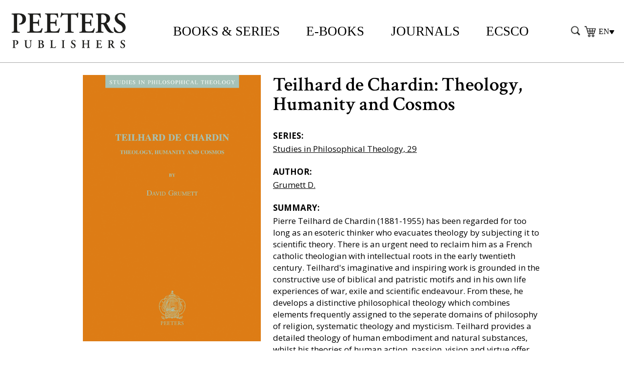

--- FILE ---
content_type: text/html; charset=UTF-8
request_url: https://www.peeters-leuven.be/detail.php?search_key=9789042916500&series_number_str=29&lang=en
body_size: 6533
content:
<!DOCTYPE html PUBLIC "-//W3C//DTD XHTML 1.0 Strict//EN" "http://www.w3.org/TR/xhtml1/DTD/xhtml1-strict.dtd">
<html xmlns="http://www.w3.org/1999/xhtml" xml:lang="en" lang="en">
<head>
	<meta name="viewport" content="width=device-width,initial-scale=1"></meta>
	<meta http-equiv="content-type" content="text/html; charset=utf-8"></meta>
	<meta name="description" content="Peeters Publishers Leuven"></meta>
	<title>Peeters Publishers Leuven</title>


    <script type="text/javascript" src="js/jquery-1.11.3.min.js"></script>
    <script type="text/javascript" src="js/jquery-ui/jquery-ui.min.js"></script>
    <script type="text/javascript" src="js/gui.js.php?lang=en"></script>

	<link rel="stylesheet" href="css/global.css" type="text/css"></link>
	<link href="https://fonts.googleapis.com/css?family=Crimson+Text:400,600,700" rel="stylesheet"></link>
	<link href="https://fonts.googleapis.com/css?family=Open+Sans:400,600,700" rel="stylesheet"></link>
	<script>
		var lang = 'en';

		function ebook_info(k,s)
		{
			alert("After completing your purchase, a link with your ebook-download will be mailed to you");
		}

		function buy_ebook(k,s)
		{
			alert("Ebooks are available from the major library vendors.\n\nTell your librarian about this book.");
		}
		function slide_cart_pulldown()
		{
			$('#add_to_cart_pulldown').slideToggle();
		}
		function download_OA(k,title)
		{
			window.open("https://www.peeters-leuven.be/download_OA.php?id="+k+"&name="+title);
		}
		function add_to_cart(k,s,media)
		{
			var url = 'cart_cmd.php?cmd=add&k='+encodeURIComponent(k);
			if (typeof s == 'string' || typeof s == 'number')
				url += '&s='+encodeURIComponent(s);
			url += '&lang='+lang;
			url += '&media='+media;
			$.get(url, function(res)
			{
				var json = JSON.parse(res);
				if (json.error)
				{
					alert(json.error);
					return;
				}

				$.get('cart_cmd.php?cmd=count&lang='+lang,function(res)
				{
					$('.cart_counter').html(res);
					if (res != 0)
						$('.cart_counter').removeAttr('empty');
					else
						$('.cart_counter').attr('empty','empty');

					if ($('#cart_content').is(':visible'))
						$('#cart_content').load('cart_cmd.php?cmd=content&lang='+lang);


					window.scrollTo(500, 0);

					// now fancy time : fly the cover image to the cart :-)
					var cart = $('#cart_icon1');
					var imgtodrag = $("img#cover");
					if (imgtodrag) {
						var imgclone = imgtodrag.clone()
							.offset({
							top: imgtodrag.offset().top,
							left: imgtodrag.offset().left
						}).css({
								'opacity': '0.5',
								'position': 'absolute',
								'height': '150px',
								'width': '150px',
								'z-index': '100'
						})	.appendTo($('body'))
							.animate({
								'top': cart.offset().top + 10,
								'left': cart.offset().left + 10,
								'width': 75,
								'height': 75
						}, 1000, 'easeInOutExpo');

						imgclone.animate({
							'width': 0,
							'height': 0
						}, function () {
							$(this).detach()
						});
					}
				});
			});
		}
		function show_toc(key, type)
		{
			$('#overlay_image').attr('src','img/loading.gif').css('width','25%').css('padding-top','25%');
			$('#overlay').fadeIn();
//			$('#overlay_content').height($(window).height()-100).width($(window).width()-400);
			$.get('overlay_image_cmd.php?cmd=first&dir='+type+'_pdfs&img='+key, function(res) {
				$('#overlay_image').attr('src',res).css('width','100%').css('padding-top','0px');
				if (res.indexOf('-')>0)
					$('#prev_img, #next_img').show();
				else
					$('#prev_img, #next_img').hide();
			});
		}

		function sold_out_print()
		{
			alert("the print version of this item is sold out");
		}

		function overlay_close()
		{
			$('#overlay').fadeOut();
		}

		function overlay_prev_image()
		{
			var key = $('#overlay_image').attr('src');
			$('#overlay_image').attr('src','img/loading.gif').css('width','25%').css('padding-top','25%');
			$.get('overlay_image_cmd.php?cmd=prev&dir=TOC_pdfs&img='+key, function(res) {
				$('#overlay_image').attr('src',res).css('width','100%').css('padding-top','0px');
			});
		}
		function overlay_next_image()
		{
			var key = $('#overlay_image').attr('src');
			$('#overlay_image').attr('src','img/loading.gif').css('width','25%').css('padding-top','25%');
			$.get('overlay_image_cmd.php?cmd=next&dir=TOC_pdfs&img='+key, function(res) {
				$('#overlay_image').attr('src',res).css('width','100%').css('padding-top','0px');
			});
		}

		$(document).ready(function() {
			install_navbar2();


			if ($('#related_content').length > 0)
			{
				var NUR = $('#related_content').attr('NUR');
				var BIC = $('#related_content').attr('BIC');
				var BISAC = $('#related_content').attr('BISAC');

				var url = 'related.php';
				var glue = '?';
				if (NUR.length > 0)
				{
					url += glue+'NUR='+encodeURIComponent(NUR);
					glue = '&';
				}
				if (BIC.length > 0)
				{
					url += glue+'BIC='+encodeURIComponent(BIC);
					glue = '&';
				}
				if (BISAC.length > 0)
					url += glue+'BISAC='+encodeURIComponent(BISAC);

				$.get(url, function(res) {
					if (typeof res == 'string' && res.length > 0)
					{
						$('#related_box').show();
						$('#related_content').html(res);
					}
					else
						$('#related_box').hide();
				});
			}
		});
	</script>

	<!-- Global site tag (gtag.js) - Google Analytics -->
	<script async src="https://www.googletagmanager.com/gtag/js?id=G-70HM1LXCEZ"></script>
	<script>
		window.dataLayer = window.dataLayer || [];
		function gtag(){dataLayer.push(arguments);}
		gtag('js', new Date());

		gtag('config', 'G-70HM1LXCEZ');
	</script>

	<style type="text/css" title="text/css">
		#cover {
			width:365px;
			margin-bottom:15px;
		}
		#table_of_contents, #look_inside{
			font-family: 'Open Sans', sans-serif;
			font-size: 17px;
			font-weight: 400;
			line-height: 30px;
			height: 30px;
			text-transform:uppercase;
			color:black; /* contrast change #93A5A0;*/
			border:1px solid black; /* contrast change #93A5A0;*/
			padding:10px 15px;
			display:inline-block;
			cursor:pointer;
		}
		#table_of_contents:hover, #look_inside:hover {
			background-color:black; /* contrast change #93A5A0;*/
			color:white;
		}
		.left_item {
			padding-top:5px;
			line-height:20px;
		}
		.left_item[Forthcoming] {
			height:40px;
			padding-top:15px;
		}
		.left_item .title1 {
			font-family: 'Open Sans', sans-serif;
			font-size: 22px;
			line-height: 25px;
			font-weight: 700;
			text-transform:uppercase;
			color:black; /* contrast change #93A5A0;*/
		}
		.left_item .title2 {
			font-family: 'Open Sans', sans-serif;
			font-size: 22px;
			line-height: 25px;
			font-weight: 200;
			color:black;
		}
		#add_to_cart, #buy_ebook {
			color:#FFFFFF;
			padding:10px 15px;
			font-family: 'Open Sans', sans-serif;
			font-size: 22px;
			font-weight: 400;
			text-transform: uppercase;
			height:45px;
			background-color:black; /* contrast change #93A5A0;*/
			margin-top:5px;
			width:275px;
			cursor:pointer;
		}
		#add_to_cart img, #buy_ebook img {
			height:45px;
			vertical-align:middle;
		}
		#add_to_cart:hover, #buy_ebook:hover {
			background-color:black;
		}
		#content_left {
			float:left;
			width:365px;
			text-align:left;
		}

		#content_right {
			margin-left:41px;
			width:550px;
			float:left;
			padding-bottom:25px;
		}
		#title {
			color:#000000;
			font-family: 'Crimson Text', serif;
			font-size: 40px;
			font-weight: 600;
			line-height: 40px;
			margin-bottom:10px;
			text-align:left;
		}
		#subtitle {
			color:#000000;
			font-family: 'Crimson Text', serif;
			font-size: 20px;
			font-weight: 400;
			line-height:20px;
			margin-bottom:10px;
			text-align:left;
		}

		.right_item {
			padding-top:10px;
			text-align:left;
		}
		.right_item .title1 {
			font-family: 'Open Sans', sans-serif;
			font-size: 17px;
			font-weight: 700;
			line-height: 20px;
			text-transform:uppercase;
			color:black; /* contrast change #93A5A0;*/
			margin-top:15px;
			margin-bottom:5px;
		}
		.right_item .title2 {
			font-family: 'Open Sans', sans-serif;
			font-size: 17px;
			font-weight: 200;
			line-height: 24px;
			color:black;
/*			text-align:justify;*/
		}

		#footer_wrapper {
			background-color:#93A5A0;
			font-family: 'Crimson Text', serif; font-size: 25px;
			font-weight: 600;
			font-size: 18px;
			height:60px;
		}
		#footer {
			list-style: none;
			height:60;
		}
		#footer li {
			color:black;
			padding:0px 10px;
			display: inline-block;
			line-height:60px;
			height:60px;
			cursor:pointer;
		}
		#footer li:hover {
			background-color:white;
		}

		#search {
			display:inline;
		}

		a {
			color:#050505;/*contrast #908263*/;
		}

		#related_content {
			max-height:450px;
			overflow-y:scroll;
		}
		#related_content item {
			min-height:95px;
			display:block;
			font-family: 'Open Sans', sans-serif;
			font-size:14px;
			cursor:pointer;
			padding-left:5px;
			padding-top:5px;
			border-bottom:1px solid #050505;/*contrast #908263*/;
		}
		#related_content item:hover {
			border-left:3px solid #050505;/*contrast #908263*/;
		}
		#related_content item img {
			width:50px;
			float:left;
			padding-top:7px;
			padding-right:7px;
		}
		#overlay {
			width:100%;
			height:100%;
			position:fixed;
			top:0px;
			left:0px;
			display:none;
			z-index:2;
		}
		#overlay_bg {
			background-color:black;
			opacity:0.7;
			width:100%;
			height:100%;
			position:absolute;
			z-index:1;
			top:0px;
			left:0px;
		}

		#overlay_content {
			/* background-color: white; */
			border: 2px solid black;
			z-index: 2;
			height: 100%;
			width: 100%;
			position: fixed;
			top: 0px;
			left: 00px;
			padding: 10px;
			box-shadow: 5px 5px 5px grey;
			text-align: center;
			overflow: scroll;
			/* margin: 20px; */
		}

		#overlay_image {
			/* width: 100%; */
			/* margin: 20px; */
			background-color: white;
		}

		#prev_img {
			float:left;
			height:32px;
			cursor:pointer;
			position: absolute;
			top: 25px;
			left: 85px;
			z-index:3;
		}
		#next_img {
			float:right;
			height:32px;
			cursor:pointer;
			position: absolute;
			top: 25px;
			right: 85px;
			z-index:3;
		}
		#close_img {
			height:32px;
			cursor:pointer;
			position: absolute;
			top: 30px;
/*			left: 210px;*/
			z-index:3;
		}



		@media (max-width: 800px) {
			#overlay_content {
				background-color:white;
				border:2px solid black;
				z-index:2;
	/*			height:800px;*/
				width:100%;
				height:100%;
				position:fixed;
				top:0px; /*50*/
				left:0px; /*200*/
				padding:10px;
				box-shadow:5px 5px 5px grey;
				text-align: center;
				overflow:scroll;
			}
			#overlay_image {
				 width: 100%;
				/* margin: 20px; */
				background-color: white;
			}
			#close_img {
				top: 10px;
			}
			#prev_img {
				left: 25px;
			}

			#next_img {
				right: 45px;
			}
		}
		#add_to_cart_pulldown {
			display:none;
			list-style-type:none;
			font-family: 'Open Sans', sans-serif;
			font-size:18px;
			width:275px;
			border:1px solid black; /* contrast change #93A5A0;*/
			padding:0px;
			margin-top: 0px;
		}
		#add_to_cart_pulldown li {
			cursor:pointer;
			text-align:right;
			padding:4px 10px;
		}
		#add_to_cart_pulldown li:hover {
			background-color:lightgrey;
			color:white;
		}

		#indexmain2 {
			margin-top:25px;
			text-align:left;
			justify-content: center;
			column-gap:25px;
		    display: grid;
			grid-template-columns: 365px 550px;
		    grid-template-areas: "cover summary"
		                         "buy summary"
		                         "specs summary"
		                         "related summary";
		}

		@media (max-width: 1200px) {
			img#cover {
				width:265px;
			}
			#indexmain2 {
				grid-template-columns: 265px 550px;
			}
			#indexmain2 > div{
			}
		}

		#cover_box {grid-area: cover;}
		#buy_box {grid-area: buy;margin-top:25px;margin-bottom:25px;}
		#specs_box {grid-area: specs;}
		#related_box {grid-area: related;}
		#summary_box {grid-area: summary;}

		@media (max-width: 900px) {
			#indexmain2 {
				grid-template-columns: 95%;
				margin-top:0px;
		  	  	grid-template-areas: "cover"
		                       	  "summary"
		                       	  "buy"
		                         "specs"
		                         "related";
		    }
		    #add_to_cart_pulldown { margin: 0px auto; }
			#add_to_cart_pulldown li { line-height:35px; font-size:25px}
			#cover_box {text-align:center;margin-top:25px;}
			#table_of_contents {
				margin-bottom:35px;
			}
			#summary_box {grid-area: summary;margin-bottom:35px;}
			#buy_box {text-align:center;margin-bottom:35px;}
			#specs_box {text-align:center;margin-bottom:35px;}
			#related_box {text-align:center;margin: 0px auto;}
			#related_box item {text-align:left;}
			#add_to_cart {margin: 0px auto;margin-top:10px;}
			#related_content {max-height:100%;}
		}

		.ebook_marker {
			background-color: #F61;
			border: red;
			border-radius: 3px;
			padding: 3px 10px;
			margin-left: 5px;
			color: white;
			font-weight: bold;
			cursor:pointer;
		}

		.sold_out {
			background-color: #F61;
			border: red;
			border-radius: 3px;
			padding: 3px 10px;
			margin-left: 5px;
			color: white;
			font-weight: bold;
		}
	</style>
<!-- Matomo -->
<script>
  var _paq = window._paq = window._paq || [];
  /* tracker methods like "setCustomDimension" should be called before "trackPageView" */
  _paq.push(['setCustomDimension', customDimensionId = 1, customDimensionValue = "Teilhard de Chardin: Theology, Humanity and Cosmos"]);
_paq.push(['setCustomDimension', customDimensionId = 2, customDimensionValue = "Studies in Philosophical Theology"]);
  _paq.push(['setDocumentTitle', 'homepage']);
  _paq.push(['trackPageView']);
  _paq.push(['enableLinkTracking']);
  (function() {
    var u="//stats2.peeters-leuven.be/";
    _paq.push(['setTrackerUrl', u+'matomo.php']);
    _paq.push(['setSiteId', '1']);
    var d=document, g=d.createElement('script'), s=d.getElementsByTagName('script')[0];
    g.async=true; g.src=u+'matomo.js'; s.parentNode.insertBefore(g,s);
  })();
</script>
<!-- End Matomo Code -->
</head>

<body>
	
	<h1 id=header role='heading' aria-level=1>
	  	<div id=logo>
	  		<img alt='peeters company logo' src='img/logo_no_image.png' id=logo_img>
	  	</div>
	  	<div id=shortcuts>
		  	<div id=shortcuts_wrapper>
	  			<span class=shortcut slideout='books_series'>books & series</span>
	  			<span class=shortcut slideout='ebooks'>e-books</span>
	  			<span class=shortcut url='http://poj.peeters-leuven.be'>journals</span>
				<span class=shortcut url='http://ecsco.peeters-leuven.be'>eCSCO</span>
		  	</div>
	  	</div>

	  	<div id=filler> &nbsp;
	  	</div>
  	</h1>

  	<!-- all the slide-out boxes -->
	<div id=searchbox class=slide_box role='searchbox'>
		<form id=search_form name=search_form action=search_results.php style='display:flex;padding: 10px 50px;'>
			<input type=hidden name='lang' id='lang' value='en' style='display:none;gap:10px'>
			<label for=searchfield>search</label><input style='flex-grow:1' id=searchfield name="any" value='title,author,ISBN,…' not_yet_clicked=true onFocus=focus_search()></input>
 			<input type=image alt='flex grow' style='flex-grow:0' src='img/search_icon.png' id=search_icon2 onClick="$('#search_form').submit();"></img>
		</form>
	</div>
	<ul id=cart_content class=slide_box role='complementary'></ul>
	<div id=books_series class=slide_box role='region'>
		<div id=books_series_flexwrapper>
			<span><a href='search_results.php?filter=books_series&lang=en'>all series</a></span>
			<span><a href='search_results.php?filter=authors&lang=en'>index of authors</a></span>
			<span><a href='search_results.php?filter=subjects&lang=en'>series by subject</a></span>
			<span><a href='search_results.php?filter=imprints&lang=en'>Imprints</a></span>
			<span><a href='search_results.php?filter=catalogues&lang=en'>catalogues</a></span>
			<span style='display:none'><a href='search_results.php?filter=newsletters&lang=en'>newsletters</a></span>
		</div>
	</div>
	<div id=ebooks class=slide_box role='region'>
		<div id=ebooks_flexwrapper>
			<span><a href='search_results.php?filter=ebooks&lang=en'>all e-books</a></span>
			<span><a href='search_results.php?filter=open_access_ebooks&lang=en'>open access books</a></span>
		</div>
	</div>

  	<div id=icons role='region'>
		<input type=image alt='search button' src='img/search_icon_thinner.png' id=search_icon onClick="toggle_search();">
		<button class=button_looking_like_a_span id=cart_wrapper1 onClick=toggle_cart_content()><img alt='shopping cart' src='img/cart.png' id=cart_icon1><span class=cart_counter empty>0</span></button
		<button class=button_looking_like_a_span id=lang_choice onClick=toggle_language_dropdown()>EN</button><input type=image alt='language dropdown' src='img/language_dropdown.png' id=language_dropdown_button onClick=toggle_language_dropdown()>
		<div id=language_dropdown>
			<ul id=language_dropdown_ul>
				<li><a href='/detail.php?search_key=9789042916500&series_number_str=29&lang=en'">English</a></li>
				<li><a href='/detail.php?search_key=9789042916500&series_number_str=29&lang=fr'">Français</a></li>
			</ul>
		</div>
  	</div>


	<div id=top_menu_wrapper role='region'>
		<button class="show_menu_button" onclick="toggle_menu(this)">
			<div class="bar1"><span class=barspan><img alt='top bar line' src=img/white.png></span></div>
		  	<div class="bar2"><span class=barspan><img alt='middle bar line'  src=img/white.png></span></div>
		  	<div class="bar3"><span class=barspan><img alt='bottom bar line'  src=img/white.png></span></div>
		</button>
		<div class='cart_counter round'></div>
		<div id=top_menu_content_wrapper>
			<table id=top_menu_content>
				<tr><th><a href=# onClick=toggle_search()><img alt='search icon' src='img/search_icon_thinner_square.png' id=search_icon_square> Search</a>
				<tr><td><a href=# onClick=toggle_cart_content()><span id=cart_wrapper2><img alt='shopping cart' src='img/cart.png' id=cart_icon2></span> Cart (<span class=cart_counter empty>0</span> items)</a>
				<tr><td><a href='/detail.php?search_key=9789042916500&series_number_str=29&lang=en'"><img alt='check' src=img/check.png class=check>English</a></td><tr><td><a href='/detail.php?search_key=9789042916500&series_number_str=29&lang=fr'">Français</a></td>			</table>
		</div>
	</div>
	<div class=hundred_pct_wrapper style='background-color:white;'  role='main'>
		<div id=indexmain2>
				<div id=cover_box><img src='covers/9789042916500.gif' id=cover alt='book 9789042916500 with isbn 9789042916500'><br>
<a id=table_of_contents onClick=show_toc('9789042916500','TOC')>table of contents</a>
</div><div id=buy_box><div class=left_item style='margin-bottom: 10px;'><span class=title1>price<a href=xml.php?id=7098 style='text-decoration: none;color: black;'>:</a></span> <span class=title2>36 euro</span></div>
<a id=add_to_cart onClick=slide_cart_pulldown()><img src='img/cart_button.png' alt='add item to cart button'> add to cart
</a><ul id=add_to_cart_pulldown><li><button class='button_looking_like_a_span item' onClick=add_to_cart('9789042916500','29','print')>print format</button></ul></div><div id=specs_box><div class=left_item><span class=title1>year:</span> <span class=title2>2005</span></div>
<div class=left_item><span class=title1>isbn:</span> <span class=title2>9789042916500</span></div>
<div class=left_item><span class=title1>pages:</span> <span class=title2>XII-312 p.</span></div>
</div><div id=related_box><br><div class=left_item><span class=title1>related</span></div><br>
<div id=related_content NUR=705-Godsdienstwijsbegeerte en ethiek BIC=Philosophy BISAC=PHI022000-PHILOSOPHY / Religious></div></div>				<div id=summary_box>
					<div id=title>Teilhard de Chardin: Theology, Humanity and Cosmos</div>
					<div class=right_item><div class=title1>Series: </div><div class=title2><a href='search_results.php?series="Studies+in+Philosophical+Theology"&lang=en&exact=true'>Studies in Philosophical Theology, 29</a></div></div><div class=right_item>	<div class=title1>author: </div>	<div class=title2><a href='search_results.php?author="Grumett+D."'>Grumett D.</a></div></div><div class=right_item>	<div class=title1>Summary:</div>	<div class=title2>Pierre Teilhard de Chardin (1881-1955) has been regarded for too long as an esoteric thinker who evacuates theology by subjecting it to scientific theory. There is an urgent need to reclaim him as a French catholic theologian with intellectual roots in the early twentieth century. Teilhard's imaginative and inspiring work is grounded in the constructive use of biblical and patristic motifs and in his own life experiences of war, exile and scientific endeavour. From these, he develops a distinctive philosophical theology which combines elements frequently assigned to the seperate domains of philosophy of religion, systematic theology and mysticism. Teilhard provides a detailed theology of human embodiment and natural substances, whilst his theories of human action, passion, vision and virtue offer suggestive resources to pastoral theology. His evolutionary cosmology and social democratic politics are discussed in their historical context, and the significance of his work for the ongoing dialogue between science and religion is assessed.</div></div>				</div> <!-- end of summary-box -->
		</div>
	</div>

		<div class=hundred_pct_wrapper class=hundred_pct_wrapper style='background-color:#93A5A0;' role='contentinfo'>
		<div id=footer_wrapper>
			<ul id=footer>
				<li><a href=cms.php?topic=about&lang=en >about us</a></li>
				<li><a href=cms.php?topic=contact&lang=en >contact</a></li>
				<li><a href=cms.php?topic=priv&lang=en >privacy policy</a></li>
				<li><a href=cms.php?topic=terms&lang=en >terms and conditions</a></li>
				<li><a href=cms.php?topic=accessibility&lang=en >accessibility</a></li>
			</ul>
		</div>
	</div>

	<div id=overlay>
		<div id=overlay_bg>
		</div>
		<div id=overlay_content>
			<img id=overlay_image src='img/loading.gif' style='width:25%;padding-top: 25%;' alt='semi transparent background image for dialog boxes'>
			<button class='button_looking_like_a_span' onClick=overlay_prev_image() ><img id=prev_img src='img/prev_img.png' alt='in the list of available images, go to the previous one'></button>
			<button class='button_looking_like_a_span' onClick=overlay_next_image()><img id=next_img src='img/next_img.png' alt='in the list of available images, go to the next one'></button>
		</div>
		<button onClick=overlay_close() class=button_looking_like_a_span><img id=close_img src='img/close_img.png' alt='close dialog box button'></button>
	</div>
</body>
</html>


--- FILE ---
content_type: text/html; charset=UTF-8
request_url: https://www.peeters-leuven.be/js/gui.js.php?lang=en
body_size: 2628
content:
function cancelEvent(e)
{
	if(!e)
		e = window.event;
	if(!e)
		return false;
	if(e.stopPropagation)
		e.stopPropagation();
	if(e.preventDefault)
		e.preventDefault();
	e.cancelBubble = true;
	e.cancel = true;
	e.returnValue = false;
	return false;
}

function toggle_language_dropdown()
{
	$('#language_dropdown').fadeToggle();
	cancelEvent();
}

function hide_cart_content()
{
	$('#cart_content').slideUp();
}

function toggle_menu()
{
	$('.show_menu_button')[0].classList.toggle("change");
	$('#top_menu_content_wrapper').slideToggle();
}

function toggle_cart_content()
{
	if ($('#cart_content').is(':visible'))
		$('#cart_content').slideUp();
	else
	{
		$('#searchbox').slideUp();
		$('#cart_content').load('cart_cmd.php?cmd=content&lang='+lang).slideDown();
	}
	toggle_menu();
}
function focus_search()
{
	if ($('#searchfield').attr('not_yet_clicked') == 'true')
		$('#searchfield').removeAttr('not_yet_clicked').val('');
}

function zoom_in()
{
	$('body').css('font-size','150%');
}
function zoom_out()
{
	$('body').css('font-size','150%');
}


function toggle_search()
{
	$('#searchbox').slideToggle();
	$('#cart_content').slideUp();
	if ($('#searchbox').is(':visible'))
		$('#searchfield').focus();
	toggle_menu();
}

function install_navbar()
{
	$('#logo').click(function(event){document.location='index.php';});

	$('#navbar li').click(function(event) {
		event.preventDefault();
		if ($(this).attr('url') != null)
			document.location = $(this).attr('url');
		else if ($(this).attr('filter') != null)
			document.location = 'search_results.php?filter='+encodeURIComponent($(this).attr('filter'))+'&lang='+lang;
		else if ($(this).attr('slideout') != null)
		{
			$('.slide_box').slideUp();
			$('#'+$(this).attr('slideout')).slideToggle();
		}
	});

	$.get('cart_cmd.php?cmd=count&lang='+lang,function(res)
	{
		$('#cart_counter').html(res);
		if (res != 0)
			$('#cart_counter').removeAttr('empty');
		else
			$('#cart_counter').attr('empty','empty');
	});
}


function install_navbar2()
{
	$('#logo').click(function(event){document.location='index.php';});

	$('.shortcut').click(function(event) {
		event.preventDefault();
		if ($(this).attr('url') != null)
			document.location = $(this).attr('url');
		else if ($(this).attr('filter') != null)
			document.location = 'search_results.php?filter='+encodeURIComponent($(this).attr('filter'))+'&lang='+lang;
		else if ($(this).attr('slideout') != null)
		{
			$('.slide_box').slideUp();
			if (! $('#'+$(this).attr('slideout')).is(':visible'))
				$('#'+$(this).attr('slideout')).slideDown();
		}
	});

	$.get('cart_cmd.php?cmd=count&lang='+lang,function(res)
	{
		$('.cart_counter').html(res);
		if (res != 0)
			$('.cart_counter').removeAttr('empty');
		else
			$('.cart_counter').attr('empty','empty');
	});
}



function cart_remove(event,btn)
{
	cancelEvent(event);
	var url = 'cart_cmd.php?cmd=remove&cart_item_id='+$(btn).parents('li[cart_item_id]').attr('cart_item_id');
	url += '&lang='+lang;
	$.get(url, function(res) {
		if (res == 'ok')
		{
			$.get('cart_cmd.php?cmd=count&lang='+lang,function(res) {
				$('#cart_counter, .cart_counter').html(res);
				if (res != 0)
					$('#cart_counter, .cart_counter').removeAttr('empty');
				else
					$('#cart_counter, .cart_counter').attr('empty','empty');
			});

			$('#cart_content').load('cart_cmd.php?cmd=content&lang='+lang);
		}
		else
			alert(res);
	});
}
function cart_item_click(event,li)
{
	cancelEvent(event);
	document.location='detail.php?search_key='+$(li).attr('search_key')+'&series_number_str='+$(li).attr('series_number_str');
}

function setCookie(name,value,days) {
    var expires = "";
    if (days) {
        var date = new Date();
        date.setTime(date.getTime() + (days*24*60*60*1000));
        expires = "; expires=" + date.toUTCString();
    }
    document.cookie = name + "=" + (value || "")  + expires + "; path=/";
}
function getCookie(name) {
    var nameEQ = name + "=";
    var ca = document.cookie.split(';');
    for(var i=0;i < ca.length;i++) {
        var c = ca[i];
        while (c.charAt(0)==' ') c = c.substring(1,c.length);
        if (c.indexOf(nameEQ) == 0) return c.substring(nameEQ.length,c.length);
    }
    return null;
}
function eraseCookie(name) {
    document.cookie = name+'=; Max-Age=-99999999;';
}

function coupon_change(inp)
{
	save_checkout_setting(inp);
	$('#cart_content').load('cart_cmd.php?cmd=content&lang='+lang);
}

function change_location(sel)
{
	setCookie('location',$(sel).val());
	$('#cart_content').load('cart_cmd.php?cmd=content&lang='+lang);
}

function save_checkout_setting(field)
{
	var n = $(field).attr('name');
	setCookie(n,$(field).val());
}

function clear_cart()
{
	if (!confirm("are your sure you want to clear the cart ?"))
		return;
	var url = 'cart_cmd.php';
	url += '?cmd=clear_cart';
	url += '&lang='+lang;

	$.get(url, function(res)
	{
		if (res.startsWith('error:'))
			alert(res);
		else
		{
			$('#cart_content').slideUp();
			setCookie('cart_id','');
			$('#cart_counter, .cart_counter').attr('empty','empty');
		}
	});

}

function checkout()
{
	var loc = $('#location').val();
	if (loc == '')
		alert("you must choose a location first");
	else
	{
		$('#checkout_btn').hide();
		$('#checkout_info').slideDown();

		$("#cart_content").animate({ scrollTop: $('#cart_content').height()}, 1000);
	}
}

function validateEmail(email) {
    var re = /^(([^<>()\[\]\\.,;:\s@"]+(\.[^<>()\[\]\\.,;:\s@"]+)*)|(".+"))@((\[[0-9]{1,3}\.[0-9]{1,3}\.[0-9]{1,3}\.[0-9]{1,3}\])|(([a-zA-Z\-0-9]+\.)+[a-zA-Z]{2,}))$/;
    return re.test(String(email).toLowerCase());
}

function hide_checkout()
{
	$('#cart_content').slideUp();
}

function check_safe_country(country)
{
	var is_safe_country =  (country == 'australia') ||
						(country == 'austria') ||
						(country == 'belgium') ||
						(country == 'within belgium') ||
						(country == 'brésil') ||
						(country == 'canada') ||
						(country == 'china') ||
						(country == 'denmark') ||
						(country == 'finland') ||
						(country == 'france') ||
						(country == 'germany') ||
						(country == 'greece') ||
						(country == 'ireland') ||
						(country == 'isle of man') ||
						(country == 'italy') ||
						(country == 'japan') ||
						(country == 'luxembourg') ||
						(country == 'mexico') ||
						(country == 'the netherlands') ||
						(country == 'poland') ||
						(country == 'portugal') ||
						(country == 'russia') ||
						(country == 'slovakia') ||
						(country == 'spain') ||
						(country == 'sweden') ||
						(country == 'switzerland') ||
						(country == 'united kingdom') ||
						(country == 'united states of america') ||
						(country == 'usa') ||

						(country == 'australie') ||
						(country == 'autriche') ||
						(country == 'belgique') ||
						(country == 'within belgique') ||
						(country == 'brésil') ||
						(country == 'canada') ||
						(country == 'chine') ||
						(country == 'danemark') ||
						(country == 'finlande') ||
						(country == 'france') ||
						(country == 'allemagne') ||
						(country == 'grèce') ||
						(country == 'irlande') ||
						(country == 'île de man') ||
						(country == 'italie') ||
						(country == 'japon') ||
						(country == 'luxembourg') ||
						(country == 'méxique') ||
						(country == 'pays-bas') ||
						(country == 'pologne') ||
						(country == 'portugal') ||
						(country == 'russie') ||
						(country == 'slovaquie') ||
						(country == 'espagne') ||
						(country == 'suède') ||
						(country == 'suisse') ||
						(country == 'royaume uni') ||
						(country == "etats-unis d'amérique");

	return is_safe_country;
}

function finalize_checkout(code)
{
	if (!$('#terms_OK').is(':checked'))
	{
		alert("you must agree to the terms");
		return;
	}
	var fields = $("#checkout_info #checkout_table input:not([type='button']):not([type='checkbox'])")
	var params = new Object();
	for (i=0; i<fields.length; i++)
	{
		var f = $(fields[i]);
		var v = f.val();
		if (v.length <= 0 && f.attr('id') != 'coupon')
		{
			alert("you must fill out all fields");
			return;
		}

		var n = f.attr('name');
		params[n] = v;
	}


	if ($('#country').val() == 'world_USA' && $('#state').val().length <= 0)
	{
		alert("you must choose a state");
		return;
	}
	if ($('#country').val() == 'world_Canada' && $('#state').val().length <= 0)
	{
		alert("you must choose a state");
		return;
	}
	if (!validateEmail($('#email').val()))
	{
		alert("that does not look like a valid email address");
		return;
	}

	if ($('#email').val() != $('#email2').val())
	{
		alert("both email fields must be identical");
		return;
	}

	params['state'] = $('#state').val();
	params['country'] = $('#country').val();

	var has_ebooks = $("#cart_content li[media='ebook'").length > 0;

	var country = params['country'].toLowerCase().trim();
	country = country.slice(country.indexOf('_')+1);
	safe_country = check_safe_country(country);

	if (has_ebooks && !safe_country)
	{
		alert("We regret to inform you that our ebooks are currently unavailable in your region.");
		return;
	}

	var url = 'cart_cmd.php';
	if (code == 2 && safe_country)
		url += '?cmd=to_payment';
	else
		url += '?cmd=finalize';
	url += '&lang='+lang;

	$.post(url, params,function(res)
	{
		if (code == 2 && safe_country)
		{
			if (res.startsWith('error:'))
				alert(res);
			else
				document.location = res;
		}
		else
		{
			$('#cart_content').html('<div id=empty>'+res+'</div>');

			if (! res.startsWith('could not send mail to'))
			{
				setCookie('cart_id','');
				$('#cart_counter, .cart_counter').attr('empty','empty');

				setTimeout(hide_checkout, 10000);
			}
		}
	});
}



--- FILE ---
content_type: text/html; charset=UTF-8
request_url: https://www.peeters-leuven.be/related.php?NUR=705-Godsdienstwijsbegeerte&BIC=Philosophy&BISAC=PHI022000-PHILOSOPHY
body_size: 699
content:
<item onClick="document.location='detail.php?search_key=9789042951631'"><img src='covers/9789042951631.gif' class=cover alt='book 9789042951631 with isbn 9789042951631'><div class=author>Di Segni D.</div><div class=title>Moses Maimonides, Dux neutrorum vel dubiorum, Pars II</div><div class=specs>Recherches de Théologie et Philosophie Médiévales - Bibliotheca</div></item><item onClick="document.location='detail.php?search_key=9789042949409'"><img src='covers/9789042949409.gif' class=cover alt='book 9789042949409 with isbn 9789042949409'><div class=author>Read  S., Bartocci B.</div><div class=title>Paul of Venice, 'Logica magna': The Treatise on Insolubles</div><div class=specs>Dallas Medieval Texts and Translations</div></item><item onClick="document.location='detail.php?search_key=9789042949423'"><img src='covers/9789042949423.gif' class=cover alt='book 9789042949423 with isbn 9789042949423'><div class=author>Conti M.</div><div class=title>Nithard, 'Histories'</div><div class=specs>Dallas Medieval Texts and Translations</div></item><item onClick="document.location='detail.php?search_key=9789042945364'"><img src='covers/9789042945364.gif' class=cover alt='book 9789042945364 with isbn 9789042945364'><div class=author>Solignac C.</div><div class=title>Rayonnante humilité</div><div class=specs>Philosophes Médiévaux</div></item><item onClick="document.location='detail.php?search_key=9789042948464'"><img src='covers/9789042948464.gif' class=cover alt='book 9789042948464 with isbn 9789042948464'><div class=author>Stanguennec A.</div><div class=title>Les foyers imaginaires</div><div class=specs>Bibliothèque Philosophique de Louvain</div></item><item onClick="document.location='detail.php?search_key=9789042944770'"><img src='covers/9789042944770.gif' class=cover alt='book 9789042944770 with isbn 9789042944770'><div class=author>Dagneaux I.</div><div class=title>Les sourds, entre handicap et minorité culturelle</div><div class=specs>Bibliothèque Philosophique de Louvain</div></item><item onClick="document.location='detail.php?search_key=9789042946040'"><img src='covers/9789042946040.gif' class=cover alt='book 9789042946040 with isbn 9789042946040'><div class=author>Counet J.-M.</div><div class=title>La non-dualité</div><div class=specs>Bibliothèque Philosophique de Louvain</div></item><item onClick="document.location='detail.php?search_key=9789042946132'"><img src='covers/9789042946132.gif' class=cover alt='book 9789042946132 with isbn 9789042946132'><div class=author>Gérard G.</div><div class=title>Hegel ou la quête de l'efficience de la pensée</div><div class=specs>Bibliothèque Philosophique de Louvain</div></item><item onClick="document.location='detail.php?search_key=9789042945487'"><img src='covers/9789042945487.gif' class=cover alt='book 9789042945487 with isbn 9789042945487'><div class=author>Rodrigo P.</div><div class=title>Post-phénoménologies</div><div class=specs>Bibliothèque Philosophique de Louvain</div></item><item onClick="document.location='detail.php?search_key=9789042944503'"><img src='covers/9789042944503.gif' class=cover alt='book 9789042944503 with isbn 9789042944503'><div class=author>Alt F.</div><div class=title>L'hantologie de Sartre</div><div class=specs>Bibliothèque Philosophique de Louvain</div></item>

--- FILE ---
content_type: text/css
request_url: https://www.peeters-leuven.be/css/global.css
body_size: 2654
content:

H1,H2,H3,H4 {
	margin:0px;
	font-weight:normal;
}

*:focus {
	outline: none;
}


#checkout_info {
	float: right;
	padding-right: 50px;
	display:none;
	font-size:20px;
}

#checkout_info td {
	padding:5px;
	text-align:right;
}

#checkout_info #checkout_table input:not([type='button']), #checkout_info #checkout_table select {
	width:250px;
}

body{
	text-align:center;
	display:flex;
	flex-direction:column;
	min-height:100vh;
	padding:0px;
	margin:0px;
}
#main_wrapper{
  flex:1;
}

#cart_icon1, #cart_icon2 {
	cursor:pointer;
	height:35px;
	vertical-align: middle;
	width:25px;
	padding-right:5px;
}
#language_dropdown_button {
	width:10px;
}
#lang_choice {
	font-size:18px;
	text-transform: uppercase;
}

#language_dropdown_button {
	width:10px;
}
#language_dropdown {
	z-index: 2;
	position:absolute;
	width:100px;
	height:75px;
	border:1px solid darkgrey;
	line-height: 20px;
	font-size: 20px;
	background-color:white;
/*	bottom: -20px;*/
	right: 0px;
	padding: 0px 15px 0px  0px;
	display:none;
}
#language_dropdown_ul {
	list-style-type:none;
	padding: 0px;
	line-height: 20px;
	font-size: 20px;
}

#language_dropdown_ul > li {
	height: 20px;
	padding: 3px 15px 3px  0px;
	width:100%;
	line-height: 20px;
	cursor:pointer;
}
#language_dropdown_ul > li:hover {
	background-color:lightgrey;
	color:black;
}

#language_dropdown a {
	text-decoration:none;
	color:black;
}
.asterisk {
	color:red;
}

#logo_img {
	cursor:pointer;
	vertical-align:top;
	height:88px;
	padding:0px;
	margin:0px;
}
#logo_img:hover {
	opacity:0.7;
}
	#header {
		background: white;
		display: flex;
		flex-wrap: wrap;
		align-items: center;
		justify-content: space-between;
		padding:20px;
		border-bottom: 1px solid darkgrey;
		box-shadow: 1px 0px 5px lightgrey;
	}


	#header > div {
		vertical-align:middle;
	}

	#books_series_flexwrapper, #ebooks_flexwrapper {
		display: flex;
		flex-wrap: nowrap;
		align-items: top;
		justify-content: space-between;
	}
	#books_series_flexwrapper > span, #ebooks_flexwrapper > span {
		flex-basis: 100%;
		text-align:center;
		vertical-align:middle;
	}


	#books_series span, #ebooks span {
		font-family: 'Crimson Text', serif;
		font-size: 20px;
		font-weight: 200;
		text-transform: uppercase;
		cursor:pointer;
		padding:20px 0px;
	}
	#books_series span a, #ebooks span a {
		color:black;
		text-decoration:none;
	}
	#books_series ul li a:hover, #ebooks ul li a:hover {
		color:#908263;
	}

	#books_series ul li:hover, #ebooks ul li:hover {
		color:#908263;
	}

	#shortcuts_wrapper {
		font-size:2.1vw;
		display: flex;
		flex-wrap: nowrap;
		justify-content: space-evenly;
		text-transform: uppercase;
/*		gap:4vw;*/
	}
	#shortcuts_wrapper > span {
		cursor:pointer;
/*		flex-basis: 100%;
		text-align:center;*/
	}
	#shortcuts_wrapper > span:hover {
		color:#908263;
	}
	#shortcuts_wrapper > span:first-child {
/*		text-align:left;*/
	}
	#shortcuts_wrapper > span:last-child {
/*		text-align:right;*/
	}

	#icons {
		position:absolute;
		right:20px;
		text-align:right;
	}

	#search_slideout {
		text-align:center;
		height:155px;
		width:100%;
		border-top:1px solid darkgrey;
		border-bottom:1px solid darkgrey;
/*		position:fixed;
		top:148px;
		left:00px;
		z-index:1;*/
		display:none;
		padding:0px;
		margin:0px;
		box-shadow:1px 0px 5px lightgrey;
	}


	#searchfield[not_yet_clicked] {
		color:#D4D7D6;
	}
	#searchfield {
		font-size:6vw;
		flex-grow:1;
		margin-right:20px;
/*		min-width:500px;*/
		width:100%
		background-color:white;
		color:black;
		padding:15px 20px;
		border-radius: 5px;
		border:1px solid black;
	}
	#searchfield:focus {
		color:black;
	}





	.hundred_pct_wrapper {
		width:100%;
		text-align:center;
	}



		#footer_wrapper {
			background-color:#93A5A0;
			font-family: 'Crimson Text', serif; font-size: 25px;
			font-weight: 600;
			font-size: 18px;
			height:60px;
		}
		#footer {
			list-style: none;
			height: 60px;
			margin: 0px;
		}
		#footer li {
			color:black;
			padding:0px 10px;
			display: inline-block;
			line-height:60px;
			height:60px;
			cursor:pointer;
		}
		#footer li:hover {
			background-color:white;
		}

		#footer a {
			color:black;
			text-decoration:none;
		}

		#top_menu_wrapper {
			position:absolute;
			right:20px;
			text-align:right;
		}

		#top_menu_content_wrapper {
			display:none;
			z-index:5;
			border:1px solid darkgrey;
			box-shadow:1px 0px 5px lightgrey;
			background-color:white;
		}

		#top_menu_content {
			width:200px;
		}
		#top_menu_content td, #top_menu_content th {
			vertical-align:middle;
			padding:4px 10px;
			background-color:white;
			cursor:pointer;
			height:35px;
		}

		#top_menu_content td:hover, #top_menu_content th:hover {
			background-color:lightgrey;
		}


		.show_menu_button {
		  	display: inline-block;
		  	cursor: pointer;
			background-color: transparent;
			border: 0px solid white;
		}

		.bar1, .bar2, .bar3 {
		  	width: 35px;
		  	height: 5px;
		  	background-color: black;
		  	margin: 6px 0;
		  	transition: 0.4s;
		  	font-size: 0px;
		  	color:white;
		}

		.change .bar1 {
		  	transform: translate(0, 11px) rotate(-45deg);
		}

		.change .bar2 {
			opacity: 0;
		}

		.change .bar3 {
		  	transform: translate(0, -11px) rotate(45deg);
		}

		li img.del {
			height:14px;
			top: 1px;
			position: relative;
		}

		#collapse_cart_btn {
			position:absolute;
			height:15px;
			left:50%;
			top: 6px;
			cursor:pointer;
		}


/***************** CART CSS ********$*/

#cart_wrapper1,#cart_wrapper2 {
	list-style: none;
	display:inline-block;
	color:white;
	height:35px;
	vertical-align: middle;
	cursor:pointer;
	position:relative;
}
#cart_wrapper# > li:first-child, #cart_wrapper2 > li:first-child {
	padding-left:15px;
}
#cart_wrapper# > li, #cart_wrapper2 > li {
	vertical-align: middle;
	display: inline;
}
#cart_amount {
	color:#949796;
	padding-right:15px;
}
#cart_icon1, #cart_icon2 {
	cursor:pointer;
	height:35px;
	vertical-align: middle;
	width:25px;
}
#cart_content {
/*	height:300px;*/
	overflow-y:scroll;
	width:100%;
	background-color:white;
	border-top:1px solid darkgrey;
	border-bottom:1px solid darkgrey;
	position:relative;
	z-index:10;
	display:none;
	margin:0px;
	padding:0px;
	box-shadow:1px 0px 5px lightgrey;
	padding-top:25px;
}
#cart_content li[cart_item_id]:hover {
	background-color:darkgrey;
}
#cart_content li[cart_item_id] {
	cursor:pointer;
}
#cart_content li[cart_item_id]:nth-child(even)  {
	background-color:#F3F3F3;

}
#cart_content li {
	padding:5px;
	color:black;
	text-align: left;
	color:#949796;
	padding: 10px 5px;
	line-height: 25px;
	display: flex;
}
#cart_content .left_cart_part {
	flex-grow:1;
}
#cart_content .right_cart_part {
	flex-grow:0;
	flex-basis:50px;
	text-align: right;
}
#cart_content li.wide_line .left_cart_part {
	flex-grow:0;

}
#cart_content li.wide_line .right_cart_part {
	flex-grow:1;
}

#cart_content .right_cart_part select {
	max-width: 250px;
	height:35px;
}

#cart_content .wide_line {
/*
	height:25px;
	padding-right:48px;*/
}


	#search_icon, #search_icon_square {
		cursor:pointer;
		height:35px;
		vertical-align: baseline;
		opacity:1.0;
		position:relative;
		top:10px;
	}
	#search_icon_square, .check {
		height: 18px;
		top: 4px;
		padding-right:12px;
	}
	#top_menu_content #cart_icon2 {
		height: 30px;
		width: 24px;
		padding-right:10px;
	}
	#search_icon:hover, #cart_icon1:hover, #cart_icon2:hover {
		opacity:0.4;
	}
	#search_icon2 {
		flex-grow:0;
		cursor:pointer;
		height:65px;
		width:65px;
		vertical-align: bottom;
	}
	#search_form {
		display:inline;
	}

	#header > div {
		vertical-align:middle;
	}
	@media (min-width: 800px)	/* WIDE VERSION */
	{
		.cart_counter {
			position: absolute;
			top: -12px;
			right: 9px;
			background-color: #fa3e3e;
			border-radius: 2px;
			color: white;
			padding: 1px 3px;
			font-size: 10px;
			line-height:15px;
		}

		.cart_counter[empty] {
			display:none;
		}

		#searchfield {
			font-size:28px;
		}

		#top_menu_wrapper {
			display:none;
		}
		#icons {
			display:block;
		}

		#header {
			flex-wrap: nowrap;
		}

		#icons {
			top:35px;
		}

		#logo {
			flex-basis:280px;
			flex-shrink: 0;
		}
		#shortcuts {
			flex-basis:100%;
		}
		#filler {
			flex-basis:120px;
			flex-shrink: 0;
		}
		#logo, #logo_img {
			text-align:left;
			width:240px;
		}
	}


	#searchbox, #books_series, #ebooks {
		text-align:center;
/*		height:155px;*/
		width:100%;
		background-color:white;
		border-top:1px solid darkgrey;
		border-bottom:1px solid darkgrey;
/*		position:fixed;
		top:146px;
		left:00px;*/
		z-index:2;
		display:none;
		padding:0px;
		margin:0px;
		box-shadow:1px 0px 5px lightgrey;
	}



	@media (max-width: 800px)	/* SMALL VERSION */
	{
		#searchfield {
			font-size:28px;
			max-width:200px;
		}

		#top_menu_wrapper {
			display:block;
		}
		#icons {
			display:none;
			top:35px;
		}

		#header > div {
			flex-basis: 100%;
		}
		#shortcuts_wrapper {
			padding-top:50px;
			font-size:3.4vw;
		}
		#logo {
			padding-top:20px;
			text-align:center;
		}

		#searchbox, #books_series, #ebooks {
			top:225px; /*146px;*/
		}
		#books_series_flexwrapper, #ebooks_flexwrapper {
			flex-direction: column;
		}


		.cart_counter {
		}

		.cart_counter[empty] {
			display:none;
		}

	}

	.cart_counter.round {
		background-color: #fa3e3e;
		display: block;
		position: absolute;
		border-radius: 25px;
		color: white;
		padding: 3px 3px;
		font-size: 17px;
		line-height: 20px;
		top: 8px;
		right: 42px;
		height: 18px;
		width: 18px;
		text-align: center;
		font-weight: 900;
		vertical-align: bottom;
		font-family: Courier New;
	}


.button_looking_like_a_span {
  background: none; /*essential*/
	border: none; /*essential*/
	padding: 0; /*essential*/
	font: inherit; /*important as otherwise the text will look slightly different*/
  color: inherit; /*if you want the span the same colour as the rest of the sentence*/
	cursor: pointer; /*make sure you add this, but if you really want it to behave like a span you would leave this out*/
	outline: inherit; /*I would not recommend this as it removes focus indicator, but is fine as part of a reset if you are adding your own style */
}